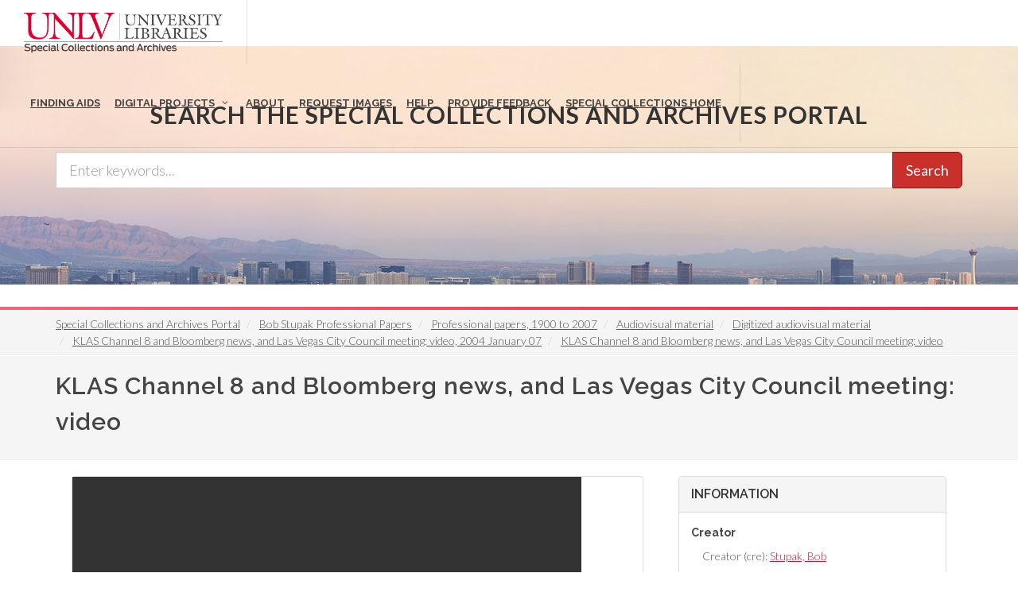

--- FILE ---
content_type: text/css
request_url: https://special.library.unlv.edu/themes/special_theme_old/css/digital_objects.css?t9es51
body_size: 95
content:
#page-title h1 {
  text-transform: none;
}

.field__items {
  margin-left: 0em;
}
